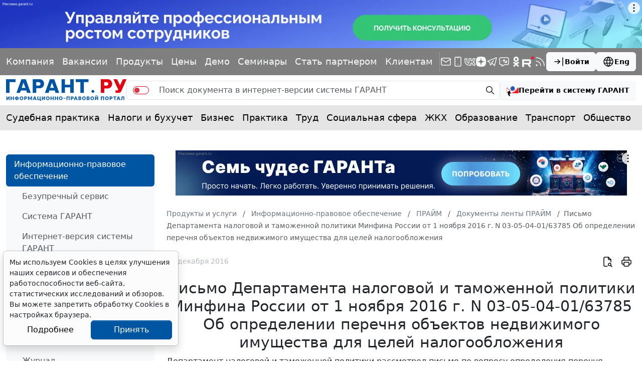

--- FILE ---
content_type: application/javascript;charset=utf-8
request_url: https://w.uptolike.com/widgets/v1/version.js?cb=cb__utl_cb_share_1769211034714471
body_size: 397
content:
cb__utl_cb_share_1769211034714471('1ea92d09c43527572b24fe052f11127b');